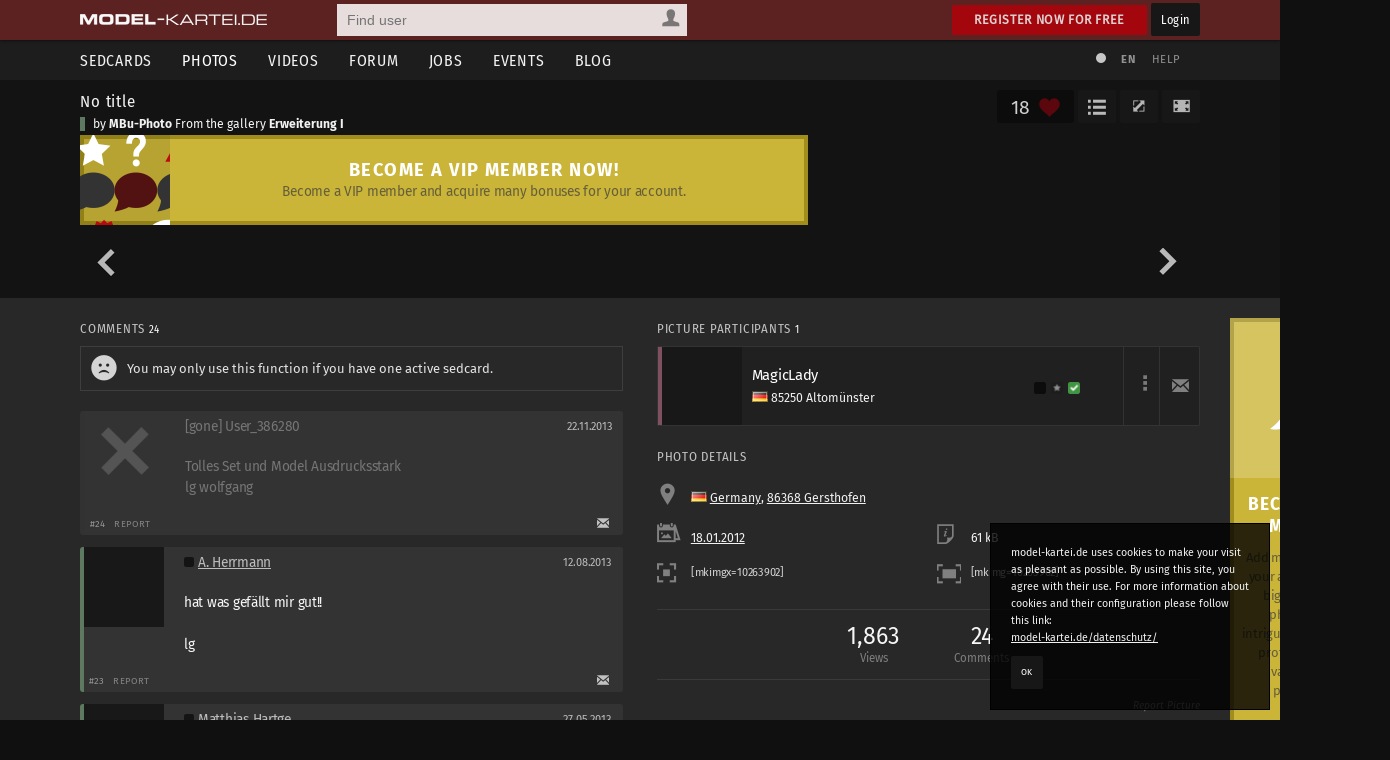

--- FILE ---
content_type: text/html; charset=utf-8
request_url: https://www.model-kartei.de/photos/photo/10263902/
body_size: 8741
content:
<!DOCTYPE html>
<html lang="en">
<head>
<meta http-equiv="Content-Type" content="text/html; charset=utf-8" />
<title>Photo by MBu-Photo · model-kartei.de</title>

<meta name="author" content="https://www.model-kartei.de/, Hendrik Siemens" />
<meta name="description" content="Ein Foto von MBu-Photo aus 86368 Gersthofen. model-kartei.de ist die große Community für Models, Fotografen, Visagisten, Fotostudios und viele andere mehr." />
<meta name="keywords" content="mbu-photo,erweiterung,i" />
<meta name="revisit-after" content="1 day" />
<meta name="robots" content="index,follow" />
<meta http-equiv="expires" content="60" />
<meta name="viewport" content="width=1120" />

<!-- Fetzbuch //-->
<meta property="og:title" content="Photo by MBu-Photo · model-kartei.de" />
<meta property="og:description" content="Ein Foto von MBu-Photo aus 86368 Gersthofen. model-kartei.de ist die große Community für Models, Fotografen, Visagisten, Fotostudios und viele andere mehr." />
<meta property="og:url" content="https://www.model-kartei.de/photos/photo/10263902/" />
<meta property="og:locale" content="en_GB" />
<meta property="og:image" content="https://img4.model-kartei.de/z/a/u/201961/10263902_0.jpg" />
<meta property="og:site_name" content="model-kartei.de" />

<!-- Gezwitscher //-->
<meta name="twitter:card" content="summary" />
<meta name="twitter:site" content="@theModelKartei" />
<meta name="twitter:title" content="Photo by MBu-Photo · model-kartei.de" />
<meta name="twitter:description" content="Ein Foto von MBu-Photo aus 86368 Gersthofen. model-kartei.de ist die große Community für Models, Fotografen, Visagisten, Fotostudios und viele andere mehr." />
<meta name="twitter:image" content="https://img4.model-kartei.de/z/a/u/201961/10263902_0.jpg" />

<!-- G ohne Plus //-->
<meta name="google-site-verification" content="Dfmvs8iW56T_oKWQvI1G_1yAkDt9VwVuqGNwZNhP26g" />

<!-- noPinterest //-->
<meta name="pinterest" content="nopin" />

<!-- Apfel icon //-->
<link rel="apple-touch-icon" href="https://www.model-kartei.de/assets/icons/touch-icon.png" />
<link rel="apple-touch-icon" href="https://www.model-kartei.de/assets/icons/touch-icon-57x57.png" sizes="57x57" />
<link rel="apple-touch-icon" href="https://www.model-kartei.de/assets/icons/touch-icon-72x72.png" sizes="72x72" />
<link rel="apple-touch-icon" href="https://www.model-kartei.de/assets/icons/touch-icon-76x76.png" sizes="76x76" />
<link rel="apple-touch-icon" href="https://www.model-kartei.de/assets/icons/touch-icon-114x114.png" sizes="114x114" />
<link rel="apple-touch-icon" href="https://www.model-kartei.de/assets/icons/touch-icon-120x120.png" sizes="120x120" />
<link rel="apple-touch-icon" href="https://www.model-kartei.de/assets/icons/touch-icon-128x128.png" sizes="128x128" />
<link rel="apple-touch-icon" href="https://www.model-kartei.de/assets/icons/touch-icon-144x144.png" sizes="144x144" />
<link rel="apple-touch-icon" href="https://www.model-kartei.de/assets/icons/touch-icon-152x152.png" sizes="152x152" />

<!-- Fenster icon -->
<meta name="application-name" content="Photo by MBu-Photo · model-kartei.de" />
<meta name="msapplication-TileColor" content="#ffffff" />
<meta name="msapplication-TileImage" content="https://img4.model-kartei.de/z/a/u/201961/10263902_0.jpg" />
<meta name="msapplication-starturl" content="https://www.model-kartei.de/photos/photo/10263902/" />
<meta name="msapplication-square70x70logo" content="https://www.model-kartei.de/assets/icons/win8-tile-70x70.png" />
<meta name="msapplication-square144x144logo" content="https://www.model-kartei.de/assets/icons/win8-tile-144x144.png" />
<meta name="msapplication-square150x150logo" content="https://www.model-kartei.de/assets/icons/win8-tile-150x150.png" />
<meta name="msapplication-wide310x150logo" content="https://www.model-kartei.de/assets/icons/win8-tile-310x150.png" />
<meta name="msapplication-square310x310logo" content="https://www.model-kartei.de/assets/icons/win8-tile-310x310.png" />

<!-- Favicon -->
<link class="icony" rel="shortcut icon" type="image/x-icon" href="https://www.model-kartei.de/assets/icons/favicon.ico" />
<link class="icony" rel="icon" type="image/png" href="https://www.model-kartei.de/assets/icons/favicon-16x16.png" sizes="16x16" />
<link class="icony" rel="icon" type="image/png" href="https://www.model-kartei.de/assets/icons/favicon-32x32.png" sizes="32x32" />
<link class="icony" rel="icon" type="image/png" href="https://www.model-kartei.de/assets/icons/favicon-96x96.png" sizes="96x96" />
<link class="icony" rel="icon" type="image/png" href="https://www.model-kartei.de/assets/icons/favicon-160x160.png" sizes="160x160" />
<link class="icony" rel="icon" type="image/png" href="https://www.model-kartei.de/assets/icons/favicon-196x196.png" sizes="196x196" />

<!-- Prev/Next -->
<link id="pagePrev" rel="prev" href="https://www.model-kartei.de/photos/photo/11090175/" />
<link id="pageNext" rel="next" href="https://www.model-kartei.de/photos/photo/13202691/" />
<link id="pageTop" href="https://www.model-kartei.de/photos/gallery/220443/#image10263902" />

<!-- Stylesheet -->
<link href="https://www.model-kartei.de/assets/css/mkv5-5.min.css" rel="stylesheet" type="text/css" />
<link href="https://www.model-kartei.de/assets/css/mkv5-0.1-flex.css" rel="stylesheet" type="text/css" />

<!-- Scripts -->
<script src="https://www.model-kartei.de/assets/js/jmk.3.5.0.min.js"></script>
<script src="https://www.model-kartei.de/assets/js/mkv5-11.min.js"></script>
<!-- Krempel -->
<!--[if lt IE 9]>
  <script src="https://www.model-kartei.de/assets/js/modernizr.js"></script>
  <script src="https://www.model-kartei.de/assets/js/placeholder.js"></script>
  <link href="https://www.model-kartei.de/assets/css/mkv5-1-ie.css" rel="stylesheet" type="text/css" />
<![endif]-->

<!-- Searchform -->
<link rel="search" type="application/opensearchdescription+xml" href="https://www.model-kartei.de/assets/download/browserSearch.src" title="model-kartei.de - Find user" />
</head>
<body id="mkBody">
<header>
  <div id="meta">
    <div class="row">
      <div id="logo">
        <a class="logoLink" href="https://www.model-kartei.de/" title="model-kartei.de"><img alt="" src="https://www.model-kartei.de/assets/images/logo.png" /></a>
      </div>
      <div id="search">
        <form action="https://www.model-kartei.de/search/" autocomplete="off" id="quickSearchForm" method="get">
          <input id="searchFor" name="t" type="hidden" value="searchForUsers" />
          <input id="searchQuery" maxlength="255" name="q" placeholder="Find user" type="text" value="" />
          <div>
            <a class="searchForUsers" id="searchOptionDisplay" href="javascript:;"><span></span></a>
            <ul id="searchOptions" class="hide">
              <li class="searchForUsers"><a class="searchOptionSelector" href="javascript:;" id="searchForUsers" data-id="Find user"><span></span>People</a></li>
              <li class="searchForJobs"><a class="searchOptionSelector" href="javascript:;" id="searchForJobs" data-id="Search Jobs"><span></span>Jobs</a></li>
              <li class="searchForEvents"><a class="searchOptionSelector" href="javascript:;" id="searchForEvents" data-id="Search events"><span></span>Events</a></li>
              <li class="searchForMK"><a class="searchOptionSelector" href="javascript:;" id="searchForMK" data-id="Search model-kartei.de"><span></span>MK</a></li>
            </ul>
          </div>
        </form>
        <div id="searchResult"></div>
      </div>

      <div class="floatRight">
        <a class="btn login" href="https://www.model-kartei.de/anmelden/">Register now for free</a>
        <a class="btn black" href="https://login.model-kartei.de/">Login</a>
      </div>
    </div>
  </div>
  <div id="mainnav">
    <div class="row">
      <nav class="navigation">
        <ul>
          <li><a href="https://www.model-kartei.de/sedcards/">Sedcards</a>
            <ul>
              <li>
                <span class="titleSedcard"><a href="https://www.model-kartei.de/sedcards/model/">Female models<span>53,087</span></a></span>
                <span class="titleSedcard"><a href="https://www.model-kartei.de/sedcards/malemodel/">Male models<span>10,150</span></a></span>
                <span class="titleSedcard"><a href="https://www.model-kartei.de/sedcards/photographer/">Photographers<span>39,613</span></a></span>
                <span class="titleSedcard"><a href="https://www.model-kartei.de/sedcards/makeupartist/">Make-up artists<span>2,036</span></a></span>
                <span class="titleSedcard"><a href="https://www.model-kartei.de/sedcards/photostudio/">Photo studios<span>734</span></a></span>
                <span class="titleSedcard"><a href="https://www.model-kartei.de/sedcards/advertiser/">Advertising agencies<span>424</span></a></span>
                <span class="titleSedcard"><a href="https://www.model-kartei.de/sedcards/producer/">Producers<span>510</span></a></span>
                <span class="titleSedcard"><a href="https://www.model-kartei.de/sedcards/postproduction/">Photo editor<span>1,338</span></a></span>
                <span class="titleSedcard"><a href="https://www.model-kartei.de/sedcards/designer/">Designer<span>243</span></a></span>
                <span class="titleSedcard"><a href="https://www.model-kartei.de/sedcards/stylist/">Stylists<span>49</span></a></span>
                <span class="titleSedcard"><a href="https://www.model-kartei.de/sedcards/hairstylist/">Hair stylists<span>52</span></a></span>
                <span class="titleSedcard"><a href="https://www.model-kartei.de/sedcards/bodypainter/">Bodypainter<span>124</span></a></span>
                <span class="titleSedcard"><a href="https://www.model-kartei.de/sedcards/illustrator/">Illustrators<span>123</span></a></span>
                <span class="titleSedcard"><a href="https://www.model-kartei.de/sedcards/mediacompany/">Media companies<span>163</span></a></span>
                <span class="titleSedcard"><a href="https://www.model-kartei.de/sedcards/modelagency/">Model agencies<span>61</span></a></span>
                <span class="titleSedcard"><a href="https://www.model-kartei.de/sedcards/client/">Clients<span>20</span></a></span>
              </li>
            </ul>
          </li>
          <li><a class="active" href="https://www.model-kartei.de/fotos/">Photos</a>
            <ul class="twoCols">
              <li>
                <span class="cat">model-kartei.de</span>
                <span><a href="https://www.model-kartei.de/fotos/top/">Selection</a></span>
                <span><a href="https://www.model-kartei.de/fotos/awesome/">Awesome Photos</a></span>
                <span><a href="https://www.model-kartei.de/fotos/stream/">Photo stream</a></span>
                <span><a href="https://www.model-kartei.de/fotos/stream/all/">New photos</a></span>
                <span><a href="https://www.model-kartei.de/fotos/bestof/">Best of</a></span>
                <span class="cat">Photo uploads</span>
                <span><a href="https://www.model-kartei.de/fotos/stream/network/">Network</a></span>
                <span><a href="https://www.model-kartei.de/fotos/stream/favourites/">Favorites</a></span>
                <span><a href="https://www.model-kartei.de/fotos/tagged/">Tagged</a></span>
                <span><a href="https://www.model-kartei.de/fotos/keywords/">Keywords</a></span>
              </li>
              <li>
                <span class="cat">Discussions</span>
                <span><a href="https://www.model-kartei.de/fotos/diskussion/">Photo discussion</a></span>
                <span><a href="https://www.model-kartei.de/fotos/diskussion/network/">Network</a></span>
                <span><a href="https://www.model-kartei.de/fotos/diskussion/favourites/">Favorites</a></span>
                <span><a href="https://www.model-kartei.de/fotos/diskussion/personal/">Your discussion</a></span>
                <span class="cat">Weiteres</span>
                <span><a href="https://www.model-kartei.de/fotos/analog/">Analog</a></span>
                <span><a href="https://www.model-kartei.de/fotos/polaroids/">Polaroids</a></span>
                <span><a href="https://www.model-kartei.de/fotos/random/">Random photo</a></span>
              </li>
            </ul>
          </li>
          <li><a href="https://www.model-kartei.de/videos/">Videos</a>
          </li>
          <li><a href="https://www.model-kartei.de/forum/">Forum</a>
            <ul>
              <li>
                <a href="https://www.model-kartei.de/forum/threads/">New threads</a>
                <a href="https://www.model-kartei.de/forum/posts/">New posts</a>
                <a href="https://www.model-kartei.de/forum/foren/">Overview</a>
                
              </li>
            </ul>
          </li>
          <li><a href="https://www.model-kartei.de/jobs/">Jobs</a>
          </li>
          <li><a href="https://www.model-kartei.de/events/">Events</a>
            <ul>
              <li>
                <a href="https://www.model-kartei.de/events/meetings/">Meetings</a>
              </li>
            </ul>
          </li>
          <li><a href="https://www.model-kartei.de/blog/">Blog</a>
            <ul>
              <li><a href="https://www.model-kartei.de/tv/">model-kartei.TV</a></li>
            </ul>
          </li>
        </ul>
      </nav>
      <div id="mknav">
        <ul>
          <li><a class="switchTheme tooltip" href="https://www.model-kartei.de/l.php?c=1" title="Use light theme"><span></span></a></li>
          <li>
            <div class="filter filter1col">
              <a class="filterOption black tooltip" href="javascript:;" id="filterLang" title="Select language">EN</a>
              <ul class="filterOptionsDisplay display1col hide" id="filterLangDisplay">
                <li>
                  <a href="https://www.model-kartei.de/l.php?l=de">DE</a>
                  <a href="https://www.model-kartei.de/l.php?l=en">EN</a>
                  <a href="https://www.model-kartei.de/l.php?l=cz">CZ</a>
                  <a href="https://www.model-kartei.de/l.php?l=ru">RU (beta)</a>
                </li>
              </ul>
            </div>
          </li>
          <li><a href="https://www.model-kartei.de/helpcenter/">Help</a></li>
        </ul>	
      </div>
    </div>
  </div>
</header>

<div id="errorMessage" class="hide fixed">
  <span><span class="warn"></span></span>
  <ul id="errorMessageUl"></ul>
  <a class="closeMessage" href="javascript:;" data-id="errorMessage"></a>
</div>
<div id="infoMessage" class="hide fixed">
  <span><span class="info"></span></span>
  <ul id="infoMessageUl"></ul>
  <a class="closeMessage" href="javascript:;" data-id="infoMessage"></a>
</div>
<div id="successMessage" class="hide fixed">
  <span><span class="check"></span></span>
  <ul id="successMessageUl"></ul>
  <a class="closeMessage" href="javascript:;" data-id="successMessage"></a>
</div>
<div class="hide">
  <input id="startPhoto" type="hidden" value="10263902" />
  <input id="currentPhoto" type="hidden" value="10263902" />
  <input id="photoList" type="hidden" value="" />
  <input id="photoListInfo" type="hidden" value="220443" />
  <input id="lExtension" type="hidden" value="" />
</div>
<section id="photoDetail">
  <div id="p-header">
    <div class="row">
      <div class="col c-3-4">
        <span class="p-title"><a href="https://www.model-kartei.de/photos/photo/10263902/" title="No title">No title</a></span>
        <span class="p-publisher sedcard2">by <a href="https://www.model-kartei.de/portfolios/photographer/201961/mbu-photo/" title="MBu-Photo">MBu-Photo</a> From the gallery <a href="https://www.model-kartei.de/photos/gallery/220443/" title="Erweiterung I">Erweiterung I</a></span>
      </div>
      <div class="col c-1-4">
        <div class="btnList">
          <a class="btn black fullscreen tooltip" href="javascript:;" title="Full screen"><span></span></a>
          <a class="btn black fullsize tooltip" href="javascript:;" title="Original size"><span></span></a><span class="like"><span id="lvrrr">18</span></span><a class="btn black userLikes showLove tooltip" href="javascript:;" title="Show most liked"><span></span></a>
        </div>
      </div>
    </div><div class="row"><div class="tCenter"><div class="row"><div class="getVIP1"><a href="https://www.model-kartei.de/vip/"><span class="bIcon"></span><span class="bContent"><span class="title">Become a VIP member now!</span><p>Become a VIP member and acquire many bonuses for your account.</p></span></a></div></div></div></div><hr class="blind" />
    <div class="row" id="outerImageContainer">
      <div class="p-photo" id="imageContainer">
        <a href="https://www.model-kartei.de/photos/photo/11090175/" class="photoPrev"><span><span></span></span></a><a href="https://www.model-kartei.de/photos/photo/13202691/" class="photoNext"><span><span></span></span></a>
        <a href="https://www.model-kartei.de/photos/gallery/220443/#image10263902"><img alt="" class="h" id="gofullscreen" src="https://img4.model-kartei.de/df15e39b3dd254b341433807335c38ae/696b7c8d/z/a/u/201961/6072b693e1d0ab94001c53acdbd227b5132691594580296234.jpg" /></a>
        <input id="pictureID" type="hidden" value="10263902" />
      </div>
      <span class="p-desc"></span>
    </div>
  </div>
</section>
<section id="content">
  <div class="contentWrapper" style="position:static !important;"><div class="contentWrapper"><div class="cOutbox"><div class="row"><div class="getVIP3"><a href="https://www.model-kartei.de/vip/"><span class="bIcon"></span><span class="bContent"><span class="title">Become a VIP member!</span><p>Add more functions to your account. Upload bigger and more photos, create intriguing galleries, and profit from a large variety of new possibilities.</p></span><span class="bIcon2"></span></a></div></div><hr class="blind medium" />
<div class="ib">
  <a href="https://shop.model-kartei.de/amazon/walimex+daylight/" target="_blank" rel="noopener noreferrer"><span class="ibContent"><span>Walimex Daylight</span>Walimex bietet einen günstigen Einstieg in die Fotografie mit Dauerlicht. Tageslichtlampen sind eine gute Ergänzung zum vorhandenen Tageslicht.</span></a>
</div></div></div>
    <div class="row">
      <div class="col c-2">
        <div class="photoComments" id="commentRow"><h3>Comments <span class="counter black">24</span></h3><div class="row"><div class="noteBox"><span class="sad"></span>You may only use this function if you have one active sedcard.</div></div><div class="comment gone" id="post35237587"><div class="row"><div class="commentUser"><span class="userGone"></span></div><div class="commentText gone"><div class="row commentHeader"><div class="col c-4-3">[gone] User_386280</div><div class="col c-4-3-1"><i class="tooltip" title="22.11.2013, 11:23">22.11.2013</i></div></div><div class="commentContent"><div id="commentText35237587">Tolles Set und Model Ausdrucksstark<br />lg wolfgang</div></div></div></div><div class="row commentAction"><div class="col c-2"><i>#24</i><a class="btn transparent report" data-id="35237587|0|bildkommentar" href="javascript:;">Report</a></div><div class="col c-2 right"><a class="tooltip" href="https://www.model-kartei.de/register/?reason=1" title="Send Message"><span class="mail"></span></a></div></div></div><div class="comment sedcard2" id="post34458751"><div class="row"><div class="commentUser"><a href="https://www.model-kartei.de/portfolios/photographer/6459/a-herrmann/"><span><img alt="" class="w" src="https://img5.model-kartei.de/d/y/6459/1373880080595239.jpg" /></span></a></div><div class="commentText"><div class="row commentHeader"><div class="col c-4-3"><span class="userStatus light"><span class="offline tooltip" title="Offline: since 2 weeks"><span></span></span> </span><a href="https://www.model-kartei.de/portfolios/photographer/6459/a-herrmann/">A. Herrmann</a></div><div class="col c-4-3-1"><i class="tooltip" title="12.08.2013, 04:51">12.08.2013</i></div></div><div class="commentContent"><div id="commentText34458751">hat was gefällt mir gut!!<br /><br />lg</div></div></div></div><div class="row commentAction"><div class="col c-2"><i>#23</i><a class="btn transparent report" data-id="34458751|0|bildkommentar" href="javascript:;">Report</a></div><div class="col c-2 right"><a class="tooltip" href="https://www.model-kartei.de/register/?reason=1" title="Send Message"><span class="mail"></span></a></div></div></div><div class="comment sedcard2" id="post33850354"><div class="row"><div class="commentUser"><a href="https://www.model-kartei.de/portfolios/photographer/337117/matthias-hartge/"><span><img alt="" src="https://img6.model-kartei.de/t/l/n/337117/1667759130402741.jpg" /></span></a></div><div class="commentText"><div class="row commentHeader"><div class="col c-4-3"><span class="userStatus light"><span class="offline tooltip" title="Offline: since 1 year"><span></span></span> </span><a href="https://www.model-kartei.de/portfolios/photographer/337117/matthias-hartge/">Matthias Hartge</a></div><div class="col c-4-3-1"><i class="tooltip" title="27.05.2013, 11:06">27.05.2013</i></div></div><div class="commentContent"><div id="commentText33850354">Ein hübsches Model fein in Szene gesetzt.</div></div></div></div><div class="row commentAction"><div class="col c-2"><i>#22</i><a class="btn transparent report" data-id="33850354|0|bildkommentar" href="javascript:;">Report</a></div><div class="col c-2 right"><a class="tooltip" href="https://www.model-kartei.de/register/?reason=1" title="Send Message"><span class="mail"></span></a></div></div></div><div class="comment gone" id="post33347634"><div class="row"><div class="commentUser"><span class="userGone"></span></div><div class="commentText gone"><div class="row commentHeader"><div class="col c-4-3">[gone] User_203513</div><div class="col c-4-3-1"><i class="tooltip" title="26.03.2013, 15:45">26.03.2013</i></div></div><div class="commentContent"><div id="commentText33347634">Klasse Arbeit ! Bin begeistert !<br /><br />Gruß Holger</div></div></div></div><div class="row commentAction"><div class="col c-2"><i>#21</i><a class="btn transparent report" data-id="33347634|0|bildkommentar" href="javascript:;">Report</a></div><div class="col c-2 right"><a class="tooltip" href="https://www.model-kartei.de/register/?reason=1" title="Send Message"><span class="mail"></span></a></div></div></div><div class="comment sedcard1" id="post33347625"><div class="row"><div class="commentUser"><a href="https://www.model-kartei.de/portfolios/model/45834/jeannylein-ist-in-der-aktuellen-fhm-ausgabe/"><span><img alt="" src="https://img1.model-kartei.de/o/j/45834/1355122800894736.jpg" /></span></a></div><div class="commentText"><div class="row commentHeader"><div class="col c-4-3"><span class="userStatus light"><span class="offline tooltip" title="Offline: since 3 years"><span></span></span> </span><a href="https://www.model-kartei.de/portfolios/model/45834/jeannylein-ist-in-der-aktuellen-fhm-ausgabe/">Jeannylein - ist in der aktuellen FHM Ausgabe :)</a></div><div class="col c-4-3-1"><i class="tooltip" title="26.03.2013, 15:44">26.03.2013</i></div></div><div class="commentContent"><div id="commentText33347625">Das ist wunderschön. Ihr direkter Blick nimmt den Betrachter sofort gefangen, Deine perfekte Bearbeitung und ihre wunderbare Pose lassen ihn verweilen. Eine excellente Aufnahme.<br /><br />Liebe Grüße, Jeanny</div></div></div></div><div class="row commentAction"><div class="col c-2"><i>#20</i><a class="btn transparent report" data-id="33347625|0|bildkommentar" href="javascript:;">Report</a></div><div class="col c-2 right"><a class="tooltip" href="https://www.model-kartei.de/register/?reason=1" title="Send Message"><span class="mail"></span></a></div></div></div><div class="comment gone" id="post33210241"><div class="row"><div class="commentUser"><span class="userGone"></span></div><div class="commentText gone"><div class="row commentHeader"><div class="col c-4-3">[gone] User_285967</div><div class="col c-4-3-1"><i class="tooltip" title="10.03.2013, 13:13">10.03.2013</i></div></div><div class="commentContent"><div id="commentText33210241">hallo tolles Bild gefällt mir !  lg enni</div></div></div></div><div class="row commentAction"><div class="col c-2"><i>#19</i><a class="btn transparent report" data-id="33210241|0|bildkommentar" href="javascript:;">Report</a></div><div class="col c-2 right"><a class="tooltip" href="https://www.model-kartei.de/register/?reason=1" title="Send Message"><span class="mail"></span></a></div></div></div><div class="comment gone" id="post33185838"><div class="row"><div class="commentUser"><span class="userGone"></span></div><div class="commentText gone"><div class="row commentHeader"><div class="col c-4-3">[gone] Kate Gloss</div><div class="col c-4-3-1"><i class="tooltip" title="07.03.2013, 10:53">07.03.2013</i></div></div><div class="commentContent"><div id="commentText33185838">..nice one..sehr sinnlich..like..greetz Kate</div></div></div></div><div class="row commentAction"><div class="col c-2"><i>#18</i><a class="btn transparent report" data-id="33185838|0|bildkommentar" href="javascript:;">Report</a></div><div class="col c-2 right"><a class="tooltip" href="https://www.model-kartei.de/register/?reason=1" title="Send Message"><span class="mail"></span></a></div></div></div><div class="comment sedcard2" id="post32855527"><div class="row"><div class="commentUser"><a href="https://www.model-kartei.de/portfolios/photographer/228559/thorsten79de/"><span><img alt="" src="https://img3.model-kartei.de/f/b/n/228559/1356139424624193.jpg" /></span></a></div><div class="commentText"><div class="row commentHeader"><div class="col c-4-3"><span class="userStatus light"><span class="offline tooltip" title="Offline: since 2 years"><span></span></span> </span><a href="https://www.model-kartei.de/portfolios/photographer/228559/thorsten79de/">thorsten79de</a></div><div class="col c-4-3-1"><i class="tooltip" title="29.01.2013, 02:49">29.01.2013</i></div></div><div class="commentContent"><div id="commentText32855527">Eine sehr schönes Bild und ganz tolle Umsetzung.<br />Pose, Ausdruck, Licht und Kleidung gefallen mir sehr gut.<br />LG<br />Thorsten</div></div></div></div><div class="row commentAction"><div class="col c-2"><i>#17</i><a class="btn transparent report" data-id="32855527|0|bildkommentar" href="javascript:;">Report</a></div><div class="col c-2 right"><a class="tooltip" href="https://www.model-kartei.de/register/?reason=1" title="Send Message"><span class="mail"></span></a></div></div></div><div class="comment sedcard2" id="post32742501"><div class="row"><div class="commentUser"><a href="https://www.model-kartei.de/portfolios/photographer/164024/mike-mkvipphoto/"><span><img alt="" src="https://img7.model-kartei.de/v/h/164024/1709940272468480.jpg" /></span></a></div><div class="commentText"><div class="row commentHeader"><div class="col c-4-3"><span class="userStatus light"><span class="online1"><span></span></span> </span><a href="https://www.model-kartei.de/portfolios/photographer/164024/mike-mkvipphoto/">mike | MKvip.photo</a></div><div class="col c-4-3-1"><i class="tooltip" title="17.01.2013, 06:58">17.01.2013</i></div></div><div class="commentContent"><div id="commentText32742501"><span style="color:#000088;">Grandiose Perspektive auf diesen faszinierend intensiven direkten Blick der Hübschen mit der tollen Körperkunst - und eine super Lichtsituation!<br /><br />viele liebe Grüße<br /></span><span style="color:#800000;"><span style="font-weight:bold;">mike</span></span></div></div></div></div><div class="row commentAction"><div class="col c-2"><i>#16</i><a class="btn transparent report" data-id="32742501|0|bildkommentar" href="javascript:;">Report</a></div><div class="col c-2 right"><a class="tooltip" href="https://www.model-kartei.de/register/?reason=1" title="Send Message"><span class="mail"></span></a></div></div></div><div class="comment sedcard2" id="post32740344"><div class="row"><div class="commentUser"><a href="https://www.model-kartei.de/portfolios/photographer/119204/derzeller-philipp-bohn/"><span><img alt="" src="https://img0.model-kartei.de/t/j/119204/1356136966172114.jpg" /></span></a></div><div class="commentText"><div class="row commentHeader"><div class="col c-4-3"><span class="userStatus light"><span class="offline tooltip" title="Offline: since 2 years"><span></span></span> </span><a href="https://www.model-kartei.de/portfolios/photographer/119204/derzeller-philipp-bohn/">*** derzeller *** Philipp Bohn ***</a></div><div class="col c-4-3-1"><i class="tooltip" title="17.01.2013, 02:24">17.01.2013</i></div></div><div class="commentContent"><div id="commentText32740344">starke Aufnahme<br /><br />Hammer Outfit<br /><br />hübsches Model</div></div></div></div><div class="row commentAction"><div class="col c-2"><i>#15</i><a class="btn transparent report" data-id="32740344|0|bildkommentar" href="javascript:;">Report</a></div><div class="col c-2 right"><a class="tooltip" href="https://www.model-kartei.de/register/?reason=1" title="Send Message"><span class="mail"></span></a></div></div></div><div class="comment sedcard99" id="post32264707"><div class="row"><div class="commentUser"><a href="https://www.model-kartei.de/portfolios/malemodel/283658/prinz-charming-kommis-back/"><span><img alt="" src="https://img9.model-kartei.de/l/n/y/283658/1357289119919886.jpg" /></span></a></div><div class="commentText"><div class="row commentHeader"><div class="col c-4-3"><span class="userStatus light"><span class="offline tooltip" title="Offline: since 1 year"><span></span></span> </span><a href="https://www.model-kartei.de/portfolios/malemodel/283658/prinz-charming-kommis-back/">Prinz Charming *Kommis back*</a></div><div class="col c-4-3-1"><i class="tooltip" title="30.11.2012, 02:57">30.11.2012</i></div></div><div class="commentContent"><div id="commentText32264707">Schöne aufnahme.<br />Gefällt mir.<br /><br />Lg paddy</div></div></div></div><div class="row commentAction"><div class="col c-2"><i>#14</i><a class="btn transparent report" data-id="32264707|0|bildkommentar" href="javascript:;">Report</a></div><div class="col c-2 right"><a class="tooltip" href="https://www.model-kartei.de/register/?reason=1" title="Send Message"><span class="mail"></span></a></div></div></div><div class="comment sedcard2" id="post32088122"><div class="row"><div class="commentUser"><a href="https://www.model-kartei.de/portfolios/photographer/35990/bm-fotografie/"><span><img alt="" class="w" src="https://img9.model-kartei.de/h/a/35990/1355348910605409.jpg" /></span></a></div><div class="commentText"><div class="row commentHeader"><div class="col c-4-3"><span class="userStatus light"><span class="offline tooltip" title="Offline: since 2 months"><span></span></span> </span><a href="https://www.model-kartei.de/portfolios/photographer/35990/bm-fotografie/">BM Fotografie</a></div><div class="col c-4-3-1"><i class="tooltip" title="14.11.2012, 01:52">14.11.2012</i></div></div><div class="commentContent"><div id="commentText32088122">sehr hübsch und schön direkt.<br />feine, dezente erotik.<br />lg<br />björn</div></div></div></div><div class="row commentAction"><div class="col c-2"><i>#13</i><a class="btn transparent report" data-id="32088122|0|bildkommentar" href="javascript:;">Report</a></div><div class="col c-2 right"><a class="tooltip" href="https://www.model-kartei.de/register/?reason=1" title="Send Message"><span class="mail"></span></a></div></div></div><div class="comment sedcard1" id="post32001373"><div class="row"><div class="commentUser"><a href="https://www.model-kartei.de/u/334518/"><span><img alt="" src="https://img8.model-kartei.de/n/v/b/334518/1553798601310117.jpg" /></span></a></div><div class="commentText"><div class="row commentHeader"><div class="col c-4-3"><span class="userStatus light"><span class="offline tooltip" title="Offline: since 8 months"><span></span></span> </span><a href="https://www.model-kartei.de/u/334518/">Q_77</a></div><div class="col c-4-3-1"><i class="tooltip" title="07.11.2012, 01:48">07.11.2012</i></div></div><div class="commentContent"><div id="commentText32001373">Sehr schön gemacht<br /><br /><br />Lg Elena</div></div></div></div><div class="row commentAction"><div class="col c-2"><i>#12</i><a class="btn transparent report" data-id="32001373|0|bildkommentar" href="javascript:;">Report</a></div><div class="col c-2 right"><a class="tooltip" href="https://www.model-kartei.de/register/?reason=1" title="Send Message"><span class="mail"></span></a></div></div></div><div class="comment ivsb"><div class="row"><div class="col c-1"><i>#11</i> You will no longer see this post.</div></div></div><div class="comment sedcard2" id="post30806370"><div class="row"><div class="commentUser"><a href="https://www.model-kartei.de/portfolios/photographer/235933/pcl-photodesign/"><span><img alt="" src="https://img7.model-kartei.de/m/l/n/235933/1608728901267329.jpg" /></span></a></div><div class="commentText"><div class="row commentHeader"><div class="col c-4-3"><span class="userStatus light"><span class="offline tooltip" title="Offline: since 6 days"><span></span></span> </span><a href="https://www.model-kartei.de/portfolios/photographer/235933/pcl-photodesign/">pcl-photodesign</a></div><div class="col c-4-3-1"><i class="tooltip" title="03.08.2012, 17:36">03.08.2012</i></div></div><div class="commentContent"><div id="commentText30806370"><span style="color:ee7900;">Sehr schöne Aufnahme.<br />Klasse Perspektive.<br /><br /><br />LG Harry   </span></div></div></div></div><div class="row commentAction"><div class="col c-2"><i>#10</i><a class="btn transparent report" data-id="30806370|0|bildkommentar" href="javascript:;">Report</a></div><div class="col c-2 right"><a class="tooltip" href="https://www.model-kartei.de/register/?reason=1" title="Send Message"><span class="mail"></span></a></div></div></div><div class="comment sedcard2" id="post30654673"><div class="row"><div class="commentUser"><a href="https://www.model-kartei.de/portfolios/photographer/184818/florian-schmitt-new-stuff-comments-back/"><span><img alt="" src="https://img5.model-kartei.de/j/w/b/184818/1525191957513724.jpg" /></span></a></div><div class="commentText"><div class="row commentHeader"><div class="col c-4-3"><span class="userStatus light"><span class="offline tooltip" title="Offline: since 1 year"><span></span></span> </span><a href="https://www.model-kartei.de/portfolios/photographer/184818/florian-schmitt-new-stuff-comments-back/">Florian Schmitt New Stuff comments back</a></div><div class="col c-4-3-1"><i class="tooltip" title="23.07.2012, 05:52">23.07.2012</i></div></div><div class="commentContent"><div id="commentText30654673">Schönes Licht und Model dazu</div></div></div></div><div class="row commentAction"><div class="col c-2"><i>#9</i><a class="btn transparent report" data-id="30654673|0|bildkommentar" href="javascript:;">Report</a></div><div class="col c-2 right"><a class="tooltip" href="https://www.model-kartei.de/register/?reason=1" title="Send Message"><span class="mail"></span></a></div></div></div><div class="comment sedcard2" id="post30497235"><div class="row"><div class="commentUser"><a href="https://www.model-kartei.de/portfolios/photographer/329833/andreas-korz/"><span><img alt="" src="https://img0.model-kartei.de/s/i/p/329833/1505195591295940.jpg" /></span></a></div><div class="commentText"><div class="row commentHeader"><div class="col c-4-3"><span class="userStatus light"><span class="offline tooltip" title="Offline: since 3 years"><span></span></span> </span><a href="https://www.model-kartei.de/portfolios/photographer/329833/andreas-korz/">Andreas Korz</a></div><div class="col c-4-3-1"><i class="tooltip" title="12.07.2012, 02:48">12.07.2012</i></div></div><div class="commentContent"><div id="commentText30497235">Ein tolles Foto. Ich bin begeistert</div></div></div></div><div class="row commentAction"><div class="col c-2"><i>#8</i><a class="btn transparent report" data-id="30497235|0|bildkommentar" href="javascript:;">Report</a></div><div class="col c-2 right"><a class="tooltip" href="https://www.model-kartei.de/register/?reason=1" title="Send Message"><span class="mail"></span></a></div></div></div><div class="comment sedcard2" id="post30497228"><div class="row"><div class="commentUser"><a href="https://www.model-kartei.de/portfolios/photographer/199699/josaschu/"><span><img alt="" src="https://img0.model-kartei.de/k/a/b/199699/1356138583603850.jpg" /></span></a></div><div class="commentText"><div class="row commentHeader"><div class="col c-4-3"><span class="userStatus light"><span class="offline tooltip" title="Offline: since 3 years"><span></span></span> </span><a href="https://www.model-kartei.de/portfolios/photographer/199699/josaschu/">JosaSchu</a></div><div class="col c-4-3-1"><i class="tooltip" title="12.07.2012, 02:47">12.07.2012</i></div></div><div class="commentContent"><div id="commentText30497228">Excellent!!!<br /><br />VG Hans</div></div></div></div><div class="row commentAction"><div class="col c-2"><i>#7</i><a class="btn transparent report" data-id="30497228|0|bildkommentar" href="javascript:;">Report</a></div><div class="col c-2 right"><a class="tooltip" href="https://www.model-kartei.de/register/?reason=1" title="Send Message"><span class="mail"></span></a></div></div></div><div class="comment sedcard2" id="post30497213"><div class="row"><div class="commentUser"><a href="https://www.model-kartei.de/portfolios/photographer/276320/u-brothagen/"><span><img alt="" src="https://img2.model-kartei.de/f/c/o/276320/1355829027145482.jpg" /></span></a></div><div class="commentText"><div class="row commentHeader"><div class="col c-4-3"><span class="userStatus light"><span class="offline tooltip" title="Offline: since 14 hours"><span></span></span> </span><a href="https://www.model-kartei.de/portfolios/photographer/276320/u-brothagen/">U. Brothagen</a></div><div class="col c-4-3-1"><i class="tooltip" title="12.07.2012, 02:45">12.07.2012</i></div></div><div class="commentContent"><div id="commentText30497213">sehr schöner direkter Blick, perfektes Licht und ein schöner Schärfeverlauf<br /><br />Viele Grüße,<br />Ulli</div></div></div></div><div class="row commentAction"><div class="col c-2"><i>#6</i><a class="btn transparent report" data-id="30497213|0|bildkommentar" href="javascript:;">Report</a></div><div class="col c-2 right"><a class="tooltip" href="https://www.model-kartei.de/register/?reason=1" title="Send Message"><span class="mail"></span></a></div></div></div><div class="comment sedcard2" id="post30423757"><div class="row"><div class="commentUser"><a href="https://www.model-kartei.de/portfolios/photographer/76288/scanman/"><span><img alt="" src="https://img4.model-kartei.de/t/a/76288/1483907710192000.jpg" /></span></a></div><div class="commentText"><div class="row commentHeader"><div class="col c-4-3"><span class="userStatus light"><span class="offline tooltip" title="Offline: since 13 hours"><span></span></span> </span><a href="https://www.model-kartei.de/portfolios/photographer/76288/scanman/">Scanman</a></div><div class="col c-4-3-1"><i class="tooltip" title="06.07.2012, 13:29">06.07.2012</i></div></div><div class="commentContent"><div id="commentText30423757">schaut klasse aus .... feine arbeit von euch!!!<br /><br />lg dirk</div></div></div></div><div class="row commentAction"><div class="col c-2"><i>#5</i><a class="btn transparent report" data-id="30423757|0|bildkommentar" href="javascript:;">Report</a></div><div class="col c-2 right"><a class="tooltip" href="https://www.model-kartei.de/register/?reason=1" title="Send Message"><span class="mail"></span></a></div></div></div><div class="comment sedcard2" id="post30327622"><div class="row"><div class="commentUser"><a href="https://www.model-kartei.de/u/7370/"><span><img alt="" src="https://img5.model-kartei.de/w/s/7370/1538204508920866.jpg" /></span></a></div><div class="commentText"><div class="row commentHeader"><div class="col c-4-3"><span class="userStatus light"><span class="offline tooltip" title="Offline: since 3 years"><span></span></span> </span><a href="https://www.model-kartei.de/u/7370/">***nomorepictures***</a></div><div class="col c-4-3-1"><i class="tooltip" title="29.06.2012, 09:21">29.06.2012</i></div></div><div class="commentContent"><div id="commentText30327622">very hot!<br /><br />lg thorsten</div></div></div></div><div class="row commentAction"><div class="col c-2"><i>#4</i><a class="btn transparent report" data-id="30327622|0|bildkommentar" href="javascript:;">Report</a></div><div class="col c-2 right"><a class="tooltip" href="https://www.model-kartei.de/register/?reason=1" title="Send Message"><span class="mail"></span></a></div></div></div><div class="comment sedcard1" id="post30012820"><div class="row"><div class="commentUser"><a href="https://www.model-kartei.de/portfolios/model/45834/jeannylein-ist-in-der-aktuellen-fhm-ausgabe/"><span><img alt="" src="https://img1.model-kartei.de/o/j/45834/1355122800894736.jpg" /></span></a></div><div class="commentText"><div class="row commentHeader"><div class="col c-4-3"><span class="userStatus light"><span class="offline tooltip" title="Offline: since 3 years"><span></span></span> </span><a href="https://www.model-kartei.de/portfolios/model/45834/jeannylein-ist-in-der-aktuellen-fhm-ausgabe/">Jeannylein - ist in der aktuellen FHM Ausgabe :)</a></div><div class="col c-4-3-1"><i class="tooltip" title="07.06.2012, 08:04">07.06.2012</i></div></div><div class="commentContent"><div id="commentText30012820">Genial !!<br />Sehr feines Licht und ein wunderschönes Model mit toller Ausstrahlung.<br />Super eingefangen. Gefällt mir unheimlich gut.<br /><br />Deine Bilder hauen mich um und lassen mich auf deiner SC eine Zeit verweilen. :)<br /><br />Liebe Grüße, Jeanny</div></div></div></div><div class="row commentAction"><div class="col c-2"><i>#3</i><a class="btn transparent report" data-id="30012820|0|bildkommentar" href="javascript:;">Report</a></div><div class="col c-2 right"><a class="tooltip" href="https://www.model-kartei.de/register/?reason=1" title="Send Message"><span class="mail"></span></a></div></div></div><div class="comment sedcard1" id="post28706898"><div class="row"><div class="commentUser"><a href="https://www.model-kartei.de/portfolios/model/241567/emilia81/"><span><img alt="" src="https://img6.model-kartei.de/d/b/d/241567/1597583340215960.jpg" /></span></a></div><div class="commentText"><div class="row commentHeader"><div class="col c-4-3"><span class="userStatus light"><span class="offline tooltip" title="Offline: since 1 year"><span></span></span> </span><a href="https://www.model-kartei.de/portfolios/model/241567/emilia81/">Emilia81</a></div><div class="col c-4-3-1"><i class="tooltip" title="09.03.2012, 01:50">09.03.2012</i></div></div><div class="commentContent"><div id="commentText28706898">wundervolle aufnahme,der blick ist einfach toll..klasse ausdruck..tolle arbeit,kompliment an alle beteiligten..<br /><br />glg Hanna</div></div></div></div><div class="row commentAction"><div class="col c-2"><i>#2</i><a class="btn transparent report" data-id="28706898|0|bildkommentar" href="javascript:;">Report</a></div><div class="col c-2 right"><a class="tooltip" href="https://www.model-kartei.de/register/?reason=1" title="Send Message"><span class="mail"></span></a></div></div></div><div class="comment sedcard1" id="post28706692"><div class="row"><div class="commentUser"><a href="https://www.model-kartei.de/portfolios/model/23320/sweetie/"><span><img alt="" src="https://img9.model-kartei.de/k/r/23320/1749192780301594.jpg" /></span></a></div><div class="commentText"><div class="row commentHeader"><div class="col c-4-3"><span class="userStatus light"><span class="offline tooltip" title="Offline: since 2 days"><span></span></span> </span><a href="https://www.model-kartei.de/portfolios/model/23320/sweetie/">Sweetie</a></div><div class="col c-4-3-1"><i class="tooltip" title="09.03.2012, 01:25">09.03.2012</i></div></div><div class="commentContent"><div id="commentText28706692">Da guckt man gerne hin..glg conny</div></div></div></div><div class="row commentAction"><div class="col c-2"><i>#1</i><a class="btn transparent report" data-id="28706692|0|bildkommentar" href="javascript:;">Report</a></div><div class="col c-2 right"><a class="tooltip" href="https://www.model-kartei.de/register/?reason=1" title="Send Message"><span class="mail"></span></a></div></div></div></div>
      </div>
      <div class="col c-2">
        <h3>Picture Participants <span class="counter black">1</span></h3><div class="userListing"><div class="row"><div class="userWrapper sedcard1"><a href="https://www.model-kartei.de/portfolios/model/124475/magiclady/" title="MagicLady"><span class="userThumb"><img alt="" src="https://img2.model-kartei.de/i/l/124475/1355846170807824.jpg" /></span><span class="userDesc"><span class="uName">MagicLady</span><span class="flag flag-de"></span> 85250 Altomünster</span><span class="userProfile"><span class="userStatus"><span class="offline tooltip" title="Offline: since 4 years"><span></span></span><span class="vip0"><span></span></span><span class="echt1"><span></span></span></span></span></a></div><div class="userMail"><a href="https://www.model-kartei.de/register/?reason=1"><span></span></a></div><div class="userMore"><ul class="inactive"><li><span></span></li></ul></div></div></div>
<h3>Photo details</h3>
<div class="cameraDetails">
  <div class="row">
    <div class="col c-1"><span class="location"></span> <code class="flag flag-de"></code> <a href="https://www.model-kartei.de/photos/stream/country/DE/" title="Photo stream: Germany">Germany</a>, <a href="https://www.model-kartei.de/photos/stream/city/77372/" title="Photo stream: 86368 Gersthofen"> 86368 Gersthofen</a></div>
  </div>
  <div class="row">
    <div class="col c-2"><a href="https://www.model-kartei.de/photos/stream/20120118/"><span class="date"></span> 18.01.2012</a></div>
    <div class="col c-2"><span class="file"></span> 61 kB</div>
  </div>
  <div class="row">
    <div class="col c-2 tooltip" title="Code to embed the preview image"><span class="thumb"></span> <input onmouseover="this.select();" readonly type="text" value="[mkimgx=10263902]" size="20" /></div>
    <div class="col c-2 tooltip" title="Code to embed large image"><span class="xxl"></span> <input onmouseover="this.select();" readonly type="text" value="[mkimg=10263902]" size="20" /></div>
  </div>
</div>
<hr class="blind" />
<div class="photoInfos">
  <ul>
    <li>1,863<span>Views</span></li>
    <li>24<span>Comments</span></li>
  </ul>
</div><div class="photoReport"><a class="report" data-id="10263902|0|bild" href="javascript:;">Report Picture</a></div>
      </div>
    </div>
  </div>
</section>
<div class="cookie">
  <p>model-kartei.de uses cookies to make your visit as pleasant as possible. By using this site, you agree with their use. For more information about cookies and their configuration please follow this link:<br /><a href="https://www.model-kartei.de/datenschutz/">model-kartei.de/datenschutz/</a></p>
  <a class="btn black" href="https://www.model-kartei.de/l.php?keks=1">OK</a>
</div>
<footer>
  <div class="row">
    <ul>
      <li>model-kartei.de</li>
      <li><a href="https://www.model-kartei.de/" title="model-kartei.de">Main Page</a></li>
      <li><a href="https://www.model-kartei.de/helpcenter/">Support & help</a></li>
      <li><a href="https://www.model-kartei.de/agb/">Terms and conditions</a></li>
      <li><a href="https://www.model-kartei.de/regeln/">Rules</a></li>
      <li><a href="https://www.model-kartei.de/online/">User online: <span class="counter black">1,803</span></a></li>
      <li><a href="https://www.model-kartei.de/sitemap/">Sitemap</a></li>
      <li><a href="https://www.model-kartei.de/datenschutz/">Data protection</a></li>
      <li><a href="https://www.model-kartei.de/impressum/">Site notice</a></li>
    </ul>
    <ul>
      <li>Intern</li>
      <li><a href="https://www.model-kartei.de/sedcards/">Sedcards</a></li>
      <li><a href="https://www.model-kartei.de/fotos/">Photos</a></li>
      <li><a href="https://www.model-kartei.de/videos/">Videos</a></li>
      <li><a href="https://www.model-kartei.de/jobs/">Jobs</a></li>
      <li><a href="https://www.model-kartei.de/events/">Events</a></li>
      <li><a href="https://www.model-kartei.de/radar/">Radar</a></li>
    </ul>
    <ul>
      <li>Extern</li>
      <li><a href="https://maps.model-kartei.de/" target="_blank" rel="noopener noreferrer" title="Maps">model-kartei.de MAPS</a></li>
      <li><a href="https://messenger.model-kartei.de/" target="_blank" rel="noopener noreferrer" title="Messenger">model-kartei.de Messenger</a></li>
      <li><a href="https://m.model-kartei.de/">model-kartei.de MOBILE</a></li>
      <li><a href="https://gomk.de/" target="_blank" rel="noopener noreferrer" title="URL shortening for model-kartei.de">goMK.de</a></li>
    </ul>
    <ul>
      <li>Account</li>
      <li><a href="https://www.model-kartei.de/anmelden/">Register now for free</a></li>
      <li><a href="https://login.model-kartei.de/">Login</a></li>
    </ul>
    <ul>
      <li>Language</li>
      <li><a href="https://www.model-kartei.de/l.php?l=de">deutsch</a></li>
      <li><a href="https://www.model-kartei.de/l.php?l=en">english</a></li>
      <li><a href="https://www.model-kartei.de/l.php?l=cz">český</a></li>
      <li><a href="https://www.model-kartei.de/l.php?l=ru">русский (beta)</a></li>
    </ul>
  </div>
  <hr class="blind small">
  <div class="row">
    <ul class="social">
      <li><a class="fb" href="https://www.facebook.com/pages/model-karteide/63623535735" target="_blank" rel="noopener noreferrer"></a></li>
      <li><a class="youtube" href="https://www.youtube.com/user/modelkarteiTV" target="_blank" rel="noopener noreferrer"></a></li>
      <li><a class="insta" href="https://www.instagram.com/model_kartei/" target="_blank" rel="noopener noreferrer"></a></li>
    </ul>
  </div>
  <div class="row">
    <div id="copyright">
      © 2000 - 2022 <a href="https://www.model-kartei.de/">model-kartei.de</a> | Server: 80.86.187.30
    </div>
  </div>
</footer>
<div id="popupSearch" style="display:none;"><input id="searchRefine" maxlength="64" placeholder="User suchen" type="text" /><div id="mentionSearchResult"></div></div>
<div id="keepAliveDiv"></div>
<div id="autocompleteDiv" class="hide"></div>
<div id="loadingScreen"></div>
<div id="modalWrapper" class="hide"><div id="modal"><div class="close"><a class="closeModal" href="javascript:;"></a></div><div id="modalContent"></div></div></div>
<a id="scrollUp" href="javascript:;"><span></span></a>
<div class="hide"><div id="mkRam"></div><input id="ds9x" type="hidden" value="" /><input id="ds9y" type="hidden" value="" /><input id="language" type="hidden" value="2" /><input id="dateFormat" type="hidden" value="d.m.Y" /><input id="lChanger" type="hidden" value="" /></div>
</body>
</html>